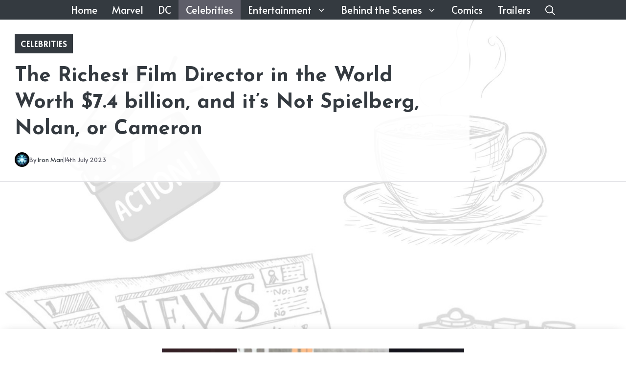

--- FILE ---
content_type: text/html; charset=utf-8
request_url: https://www.google.com/recaptcha/api2/aframe
body_size: 267
content:
<!DOCTYPE HTML><html><head><meta http-equiv="content-type" content="text/html; charset=UTF-8"></head><body><script nonce="eiZMHxzsfm_9c_UKETpoBQ">/** Anti-fraud and anti-abuse applications only. See google.com/recaptcha */ try{var clients={'sodar':'https://pagead2.googlesyndication.com/pagead/sodar?'};window.addEventListener("message",function(a){try{if(a.source===window.parent){var b=JSON.parse(a.data);var c=clients[b['id']];if(c){var d=document.createElement('img');d.src=c+b['params']+'&rc='+(localStorage.getItem("rc::a")?sessionStorage.getItem("rc::b"):"");window.document.body.appendChild(d);sessionStorage.setItem("rc::e",parseInt(sessionStorage.getItem("rc::e")||0)+1);localStorage.setItem("rc::h",'1769977073314');}}}catch(b){}});window.parent.postMessage("_grecaptcha_ready", "*");}catch(b){}</script></body></html>